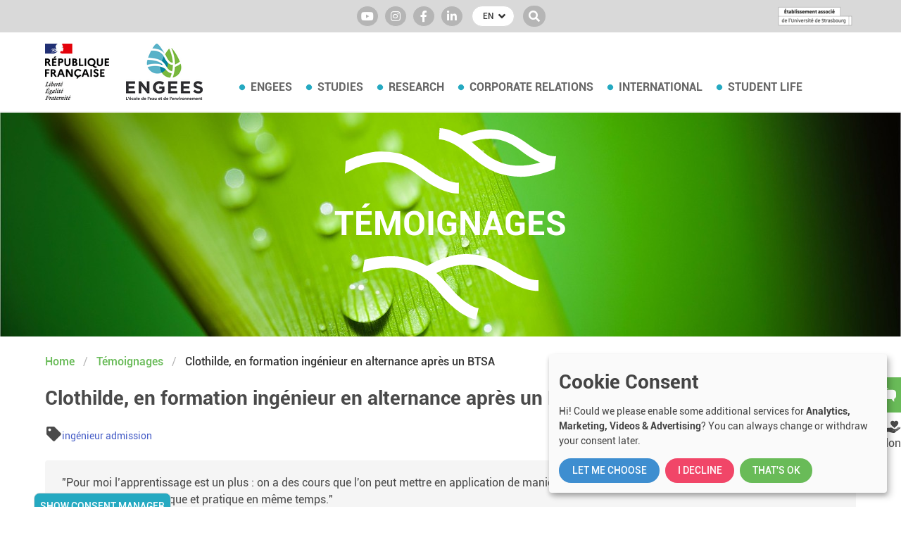

--- FILE ---
content_type: text/html; charset=utf-8
request_url: https://engees.unistra.fr/en/temoignages/clothilde-en-formation-ingenieur-en-alternance-apres-un-btsa
body_size: 20500
content:
<!DOCTYPE html>
<html lang="en-US">
<head>
    <meta charset="utf-8">

<!-- 
	This website is powered by TYPO3 - inspiring people to share!
	TYPO3 is a free open source Content Management Framework initially created by Kasper Skaarhoj and licensed under GNU/GPL.
	TYPO3 is copyright 1998-2026 of Kasper Skaarhoj. Extensions are copyright of their respective owners.
	Information and contribution at https://typo3.org/
-->


<title>Clothilde, en formation ingénieur en alternance après un BTSA - ENGEES - Strasbourg</title>
<meta http-equiv="x-ua-compatible" content="IE=edge">
<meta name="generator" content="TYPO3 CMS">
<meta name="description" content="&quot;Pour moi l’apprentissage est un plus : on a des cours que l&#039;on peut mettre en application de manière concrète, cela aide vraiment à mieux comprendre : on a une vision théorique et pratique en même temps.&quot;">
<meta name="robots" content="noindex,nofollow">
<meta name="viewport" content="width=device-width, initial-scale=1">
<meta property="og:title" content="Clothilde, en formation ingénieur en alternance après un BTSA">
<meta property="og:type" content="article">
<meta property="og:url" content="https://engees.unistra.fr/en/temoignages/clothilde-en-formation-ingenieur-en-alternance-apres-un-btsa">
<meta property="og:image" content="https://engees.unistra.fr/fileadmin/_processed_/d/3/csm_rentree-2015-ea-superieur_temoignage_clothilde_0a4c8abef4.jpg">
<meta property="og:image:width" content="176">
<meta property="og:image:height" content="265">
<meta property="og:description" content="&quot;Pour moi l’apprentissage est un plus : on a des cours que l&#039;on peut mettre en application de manière concrète, cela aide vraiment à mieux comprendre : on a une vision théorique et pratique en même temps.&quot;">
<meta name="twitter:card" content="summary">
<meta name="apple-mobile-web-app-capable" content="no">

<link rel="stylesheet" href="/typo3temp/assets/compressed/merged-7aca8e63892bd946ff4e1545e38719f9-b512258e3d94cc4de81860c64f415202.css?1765465904" media="all">
<link defer="defer" href="/_assets/e0133efb0bffba5d34ff81854ac14ee3/Css/klaro.min.css?1762943215" rel="stylesheet" >
<link defer="defer" href="/_assets/e0133efb0bffba5d34ff81854ac14ee3/Css/klaro-custom.min.css?1762943215" rel="stylesheet" >
<link rel="stylesheet" href="/typo3temp/assets/compressed/merged-d027b32ae7c832a6684e5cc1d70ec861-eae42453db1f971320627544b06d2a80.css?1765465904" media="all">



<script defer="defer" src="/_assets/e0133efb0bffba5d34ff81854ac14ee3/JavaScript/klaro-no-translations-no-css.js?1762943215"></script>
<script type="application/javascript">
    var _paq = window._paq = window._paq || [];
    _paq.push(['trackPageView']);
    _paq.push(['enableLinkTracking']);

    (function() {
    
        
        var u="https://analytics-sc.institut-agro.fr/";
        _paq.push(['setTrackerUrl', u+'matomo.php']);
        _paq.push(['setSiteId', '15']);
            
    
        var d=document, g=d.createElement('script'), s=d.getElementsByTagName('script')[0];
        g.type='text/javascript'; g.async=true; g.src=u+'matomo.js'; s.parentNode.insertBefore(g,s);
    })();
</script>
<script defer="defer">var klaroConfig={disabled:'0',poweredBy:'https://kiprotect.com/klaro',cookieExpiresAfterDays:60,htmlTexts:true,acceptAll:true,showNoticeTitle:true,autoFocus:true,showDescriptionEmptyStore:true,callback:function(consent,service){},styling:{theme:['light']},translations:{zz:{privacyPolicy:{name:'privacy policy',text:'To learn more, please read our {privacyPolicy}.'},consentModal:{title:'Services we would like to use',description:'Here you can assess and customize the services that we\'d like to use on this website. You\'re in charge! Enable or disable services as you see fit.'},consentNotice:{testing:'Testing mode!',title:'Cookie Consent',changeDescription:'There were changes since your last visit, please renew your consent.',description:'Hi! Could we please enable some additional services for {purposes}? You can always change or withdraw your consent later.',learnMore:'Let me choose'},purposeItem:{service:'service',services:'services'},ok:'That\'s ok',save:'Save',decline:'I decline',close:'Close',acceptAll:'Accept all',acceptSelected:'Accept selected',service:{disableAll:{title:'Enable or disable all services',description:'Use this switch to enable or disable all services.'},optOut:{title:'(opt-out)',description:'This services is loaded by default (but you can opt out)'},required:{title:'(always required)',description:'This services is always required'},purposes:'purposes',purpose:'purpose'},poweredBy:'<p class=\"cm-powered-by\"><a href=\"https://kiprotect.com/klaro\" rel=\"noopener\" target=\"_blank\">Realized with Klaro!</a></p>',contextualConsent:{description:'Do you want to load external content supplied by {title}?',acceptOnce:'Yes',acceptAlways:'Always',descriptionEmptyStore:'To agree to this service permanently, you must accept {title} in the {link}.',modalLinkText:'Consent Manager'},purposes:{analytics:{title:'Analytics',description:'These services gather anonymous data for statistical analysis and performance optimization. Enabling analytics services assists website owners in making informed decisions to enhance online services.'},marketing:{title:'Marketing',description:'These services process personal information to show you relevant content about products, services or topics that you might be interested in.'},videos:{title:'Videos',description:'Embedding videos from external platforms to enrich the content on this website.'},advertising:{title:'Advertising',description:'These services process personal information to show you personalized or interest-based advertisements.'}}}},services:[{translations:{zz:{title:'Google Analytics',description:'Web analytics service provided by Google, Inc. (\"Google\")<p><strong>Cookies</strong></p><p>Below you will find a list of all cookies used by Google Analytics</p><span class=\"table\"><span class=\"tr\"><span class=\"th\">Name / Pattern</span></span><span class=\"tr\"><span class=\"td\">Google analytics (ga)</span></span><span class=\"tr\"><span class=\"td\">Google analytics (gads)</span></span><span class=\"tr\"><span class=\"td\">Google analytics (gpi)</span></span></span>'}},name:'google-analytics',purposes:['analytics','marketing'],cookies:[[/^_ga(_.*)?/,,''],[/^_gads(_.*)?/,,''],[/^_gpi(_.*)?/,,'']],callback:function(consent,service){},onAccept:function(handlerOpts){},onInit:function(handlerOpts){},onDecline:function(handlerOpts){},vars:{}},{translations:{zz:{title:'Calameo',description:'These cookies allow you to view multimedia content directly on our website. However, this third party will also collect and use your browsing data for its own account. For more information, we encourage you to review its&nbsp;<a href=\'https://calameo.com/privacy\' target=\'_blank\'>privacy policy</a>.'}},name:'calameo',purposes:['marketing'],cookies:[]},{translations:{zz:{title:'YouTube',description:'The leading video-sharing platform for content creators and developers to enhance user experiences on websites.'}},name:'youtube',purposes:['videos','marketing','advertising'],cookies:[],callback:function(consent,service){},onAccept:function(handlerOpts){},onInit:function(handlerOpts){},onDecline:function(handlerOpts){},vars:{}}]};document.addEventListener("DOMContentLoaded",()=>{"use strict";const klaroShow=document.createElement("button");klaroShow.setAttribute("data-klaro-trigger", "show");klaroShow.textContent="Show Consent Manager";document.body.appendChild(klaroShow);const klaroElements=document.querySelectorAll("[data-klaro-trigger]");klaroElements.forEach(element=>{element.addEventListener("click",e=>{e.preventDefault();if(typeof klaroConfig!=="undefined"){klaro.show(klaroConfig,true);if(element.dataset.klaroTrigger==="reset")klaro.getManager(klaroConfig).resetConsents();}});});});</script>

<link rel="apple-touch-icon" sizes="57x57" href="/fileadmin/_processed_/4/0/csm_symbole_ENGEES_c6dd35b195.png"><link rel="apple-touch-icon" sizes="60x60" href="/fileadmin/_processed_/4/0/csm_symbole_ENGEES_4895a9439f.png"><link rel="apple-touch-icon" sizes="72x72" href="/fileadmin/_processed_/4/0/csm_symbole_ENGEES_61b26aa76e.png"><link rel="apple-touch-icon" sizes="76x76" href="/fileadmin/_processed_/4/0/csm_symbole_ENGEES_bc2be8574c.png"><link rel="apple-touch-icon" sizes="114x114" href="/fileadmin/_processed_/4/0/csm_symbole_ENGEES_2f27001ce6.png"><link rel="apple-touch-icon" sizes="120x120" href="/fileadmin/_processed_/4/0/csm_symbole_ENGEES_e7f4bc34b9.png"><link rel="apple-touch-icon" sizes="144x144" href="/fileadmin/_processed_/4/0/csm_symbole_ENGEES_810b36ac6b.png"><link rel="apple-touch-icon" sizes="152x152" href="/fileadmin/_processed_/4/0/csm_symbole_ENGEES_08f33abdf3.png"><link rel="apple-touch-icon" sizes="180x180" href="/fileadmin/_processed_/4/0/csm_symbole_ENGEES_d6a46bf11b.png"><link rel="icon" sizes="32x32" type="image/png" href="/fileadmin/_processed_/4/0/csm_symbole_ENGEES_561609b3d8.png"><link rel="icon" sizes="192x192" type="image/png" href="/fileadmin/_processed_/4/0/csm_symbole_ENGEES_8c67ec67d2.png"><link rel="icon" sizes="96x96" type="image/png" href="/fileadmin/_processed_/4/0/csm_symbole_ENGEES_d05fd11914.png"><link rel="icon" sizes="16x16" type="image/png" href="/fileadmin/_processed_/4/0/csm_symbole_ENGEES_4d3abc6b31.png">
</head>
<body>

<a class="is-sr-only" href="#main"><span>Skip to main content</span></a><header><div id="header-top" class="is-hidden-touch"><div class="container"><div class="level"><div class="level-left"><div class="level-item"><div class="buttons socials-links"><a href="https://www.youtube.com/channel/UCqa56QW-5hqqN_fjU1vV-Ew" target="_blank" rel="noreferrer" title="Youtube" class="button is-small"><span class="icon"><i class="fab fa-youtube"></i></span></a><a href="https://www.instagram.com/engees.ecole/" target="_blank" rel="noreferrer" title="Instagram" class="button is-small"><span class="icon"><i class="fab fa-instagram"></i></span></a><a href="https://www.facebook.com/engees.ecole/" target="_blank" rel="noreferrer" title="Facebook" class="button is-small"><span class="icon"><i class="fab fa-facebook-f"></i></span></a><a href="https://linkedin.com/school/engees" target="_blank" rel="noreferrer" title="LinkedIn" class="button is-small"><span class="icon"><i class="fab fa-linkedin-in"></i></span></a></div></div><div class="level-item lang-dropdown"><div class="dropdown is-hoverable"><div class="dropdown-trigger"><button class="button is-small is-rounded" aria-haspopup="true" aria-controls="dropdown-lang"><span>EN</span><span class="icon is-small"><i class="fas fa-angle-down" aria-hidden="true"></i></span></button></div><div class="dropdown-menu" id="dropdown-lang" role="menu"><div class="dropdown-content"><a href="/temoignages/clothilde-en-formation-ingenieur-en-alternance-apres-un-btsa" class="dropdown-item
            
        ">FR</a><a class="dropdown-item is-disable">EN</a><a class="dropdown-item is-disable">DE</a></div></div></div></div><div class="level-item"><form method="post" class="header-search"
          action="/en/search-results?tx_indexedsearch_pi2%5Baction%5D=search&amp;tx_indexedsearch_pi2%5Bcontroller%5D=Search&amp;cHash=405a669e214e5196ea384c4c5ad2a02b"><div class="tx-indexedsearch-hidden-fields"><input type="hidden" name="tx_indexedsearch_pi2[search][_sections]" value="0"/><input type="hidden" name="tx_indexedsearch_pi2[search][_freeIndexUid]" value="_"/><input type="hidden" name="tx_indexedsearch_pi2[search][pointer]" value="0"/><input type="hidden" name="tx_indexedsearch_pi2[search][searchType]"
                   value="1"/><input type="hidden" name="tx_indexedsearch_pi2[search][defaultOperand]"
                   value="0"/><input type="hidden" name="tx_indexedsearch_pi2[search][group]" value=""/><input type="hidden" name="tx_indexedsearch_pi2[search][mediaType]"
                   value="-1"/><input type="hidden" name="tx_indexedsearch_pi2[search][sortOrder]"
                   value="rank_flag"/><input type="hidden" name="tx_indexedsearch_pi2[search][languageUid]"
                   value=""/><input type="hidden" name="tx_indexedsearch_pi2[search][numberOfResults]" value="10"/></div><div class="field"><div class="control input-animated"><input type="text" placeholder="Search"
                       name="tx_indexedsearch_pi2[search][sword]" value=""
                       class="input is-rounded is-small"/></div><div class="control"><button class="button is-dark is-small is-rounded"><span class="icon is-small is-right"><i class="fas fa-search"></i></span></button></div></div></form></div></div><div class="level-right"><a href="https://www.unistra.fr/"><img src="/fileadmin/_processed_/2/d/csm_Unistra_etabl_associe_web_minimal_dde34bf14a.png" width="116" height="35" alt="" /></a></div></div></div></div><nav class="navbar" role="navigation" aria-label="main navigation"><div class="container"><div class="navbar-brand"><picture class="navbar-item is-align-self-flex-end m-0"><img src="/fileadmin/_processed_/2/d/csm_etat_png_8490b63cf9.png" width="91" height="80" alt="" /></picture><a class="navbar-item is-hidden-touch" href="/en/"><img class="image" src="/fileadmin/_processed_/2/f/csm_Engees_logo_CMJN_CS4_c1f6189b0a.png" width="109" height="80" alt="" /></a><a class="navbar-item is-hidden-desktop" href="/en/"><img class="image" src="/fileadmin/_processed_/c/a/csm_logo-mobile_8b09801533.png" width="93" height="60" alt="" /></a><div class="navbar-item is-hidden-desktop ml-auto"><form method="post" class="header-search"
          action="/en/search-results?tx_indexedsearch_pi2%5Baction%5D=search&amp;tx_indexedsearch_pi2%5Bcontroller%5D=Search&amp;cHash=405a669e214e5196ea384c4c5ad2a02b"><div class="tx-indexedsearch-hidden-fields"><input type="hidden" name="tx_indexedsearch_pi2[search][_sections]" value="0"/><input type="hidden" name="tx_indexedsearch_pi2[search][_freeIndexUid]" value="_"/><input type="hidden" name="tx_indexedsearch_pi2[search][pointer]" value="0"/><input type="hidden" name="tx_indexedsearch_pi2[search][searchType]"
                   value="1"/><input type="hidden" name="tx_indexedsearch_pi2[search][defaultOperand]"
                   value="0"/><input type="hidden" name="tx_indexedsearch_pi2[search][group]" value=""/><input type="hidden" name="tx_indexedsearch_pi2[search][mediaType]"
                   value="-1"/><input type="hidden" name="tx_indexedsearch_pi2[search][sortOrder]"
                   value="rank_flag"/><input type="hidden" name="tx_indexedsearch_pi2[search][languageUid]"
                   value=""/><input type="hidden" name="tx_indexedsearch_pi2[search][numberOfResults]" value="10"/></div><div class="field"><div class="control input-animated"><input type="text" placeholder="Search"
                       name="tx_indexedsearch_pi2[search][sword]" value=""
                       class="input is-rounded is-small"/></div><div class="control"><button class="button is-dark is-small is-rounded"><span class="icon is-small is-right"><i class="fas fa-search"></i></span></button></div></div></form></div><a role="button" class="navbar-burger burger" aria-label="menu" aria-expanded="false" data-target="navbarMainMenu"><span aria-hidden="true"></span><span aria-hidden="true"></span><span aria-hidden="true"></span></a></div><div id="navbarMainMenu" class="navbar-menu"><div class="navbar-start is-hidden-touch"><div class="navbar-item has-dropdown is-hoverable is-mega"><a href="/en/engees" class="navbar-link
        
    " 
        
    >Engees</a><div class="navbar-dropdown"><div class="container"><div class="columns is-multiline"><div class="column is-4-desktop is-12"><a href="/en/engees" class="navbar-item
        
    " 
        
    >Presentation</a><ul><li><a href="/en/engees/presentation/history" class="navbar-item
        
    " 
        
    >History</a></li></ul></div><div class="column is-4-desktop is-12"><a href="/en/dveloppementdurableetrespons" class="navbar-item
        
    " 
        
    >Sustainable Development and Social Responsibility</a></div><div class="column is-4-desktop is-12"><a href="/en/engees/partenaires" class="navbar-item
        
    " 
        
    >Partners and networks</a></div></div></div></div></div><div class="navbar-item has-dropdown is-hoverable is-mega"><a href="/en/studies/presentation" class="navbar-link
        
    " 
        
    >Studies</a><div class="navbar-dropdown"><div class="container"><div class="columns is-multiline"><div class="column is-4-desktop is-12"><a href="/en/studies/presentation" class="navbar-item
        
    " 
        
    >Presentation</a></div><div class="column is-4-desktop is-12"><a href="/en/studies/engineers-master-in-engineering" class="navbar-item
        
    " 
        
    >Engineers (Master in Engineering)</a><ul><li><a href="/en/studies/engineers-master-in-engineering" class="navbar-item
        
    " 
        
    >Engineers (Master in Engineering)</a></li><li><a href="/en/studies/engineers-master-in-engineering/apprentice-status" class="navbar-item
        
    " 
        
    >Apprentice status</a></li><li><a href="/en/studies/engineers-master-in-engineering/student-civil-servant-or-apprentice" class="navbar-item
        
    " 
        
    >Student, civil servant or apprentice</a></li><li><a href="/en/programmedesenseignements" class="navbar-item
        
    " 
        
    >Course programme</a></li><li><a href="/en/studies/engineers-master-in-engineering/admission" class="navbar-item
        
    " 
        
    >Admission</a></li><li><a href="/en/studies/engineers-master-in-engineering/job-opportunities-for-engineering-students" class="navbar-item
        
    " 
        
    >Job opportunities for engineering students</a></li></ul></div><div class="column is-4-desktop is-12"><a href="/en/studies/licence-professionnelle/protection-de-lenvironnement" class="navbar-item
        
    " 
        
    >Professional degree</a><ul><li><a href="/en/studies/licence-professionnelle/protection-de-lenvironnement" class="navbar-item
        
    " 
        
    >The “Protection of the Environment” professional degree with a specialisation in “Management of Urban and Rural Water”</a></li></ul></div><div class="column is-4-desktop is-12"><a href="/en/studies/masters" class="navbar-item
        
    " 
        
    >Masters</a></div><div class="column is-4-desktop is-12"><a href="/en/studies/masteres-specialises" class="navbar-item
        
    " 
        
    >Specialised Masters</a><ul><li><a href="/en/studies/masteres-specialises/drinking-water-and-sanitation" class="navbar-item
        
    " 
        
    >Drinking water and sanitation</a></li><li><a href="/en/studies/masteres-specialises/waste-management-treatment-and-reuse" class="navbar-item
        
    " 
        
    >Waste management, treatment and reuse</a></li><li><a href="/en/studies/masteres-specialises/wastewater-and-storm-water-management" class="navbar-item
        
    " 
        
    >Wastewater and storm water management</a></li></ul></div><div class="column is-4-desktop is-12"><a href="/en/studies/engees-specific-degrees/geomatics-and-water-professions" class="navbar-item
        
    " 
        
    >ENGEES-specific degrees</a><ul><li><a href="/en/studies/engees-specific-degrees/geomatics-and-water-professions" class="navbar-item
        
    " 
        
    >Geomatics and water professions</a></li></ul></div><div class="column is-4-desktop is-12"><a href="/en/studies/continuing-vocational-education" class="navbar-item
        
    " 
        
    >Continuing vocational education</a></div></div></div></div></div><div class="navbar-item has-dropdown is-hoverable is-mega"><a href="/en/notrepolitique" class="navbar-link
        
    " 
        
    >Research</a><div class="navbar-dropdown"><div class="container"><div class="columns is-multiline"><div class="column is-4-desktop is-12"><a href="/en/notrepolitique" class="navbar-item
        
    " 
        
    >Our policy</a></div><div class="column is-4-desktop is-12"><a href="/en/research/unites-de-recherche" class="navbar-item
        
    " 
        
    >Research units</a></div><div class="column is-4-desktop is-12"><a href="/en/research/laboratoire-detudes-des-eaux" class="navbar-item
        
    " 
        
    >Water Analysis Laboratory</a></div><div class="column is-4-desktop is-12"><a href="/en/research/formations-doctorales" class="navbar-item
        
    " 
        
    >PhD programmes</a></div></div></div></div></div><div class="navbar-item has-dropdown is-hoverable is-mega"><a href="/en/corporate-relations/recruiting-a-trainee" class="navbar-link
        
    " 
        
    >Corporate relations</a><div class="navbar-dropdown"><div class="container"><div class="columns is-multiline"><div class="column is-4-desktop is-12"><a href="/en/corporate-relations/recruiting-a-trainee" class="navbar-item
        
    " 
        
    >Recruiting our students</a><ul><li><a href="/en/corporate-relations/recruiting-a-trainee/recruiting-a-trainee" class="navbar-item
        
    " 
        
    >Recruiting a trainee</a></li><li><a href="/en/corporate-relations/recruiting-a-trainee/recruit-an-apprentice" class="navbar-item
        
    " 
        
    >Recruit an apprentice</a></li><li><a href="/en/entreprises/recruter-un-collaborateur/recruter-une-alternante-en-contrat-de-professionnalisation" class="navbar-item
        
    " 
        
    >Recruter un(e) alternant(e) ingénieur(e) en contrat de professionnalisation</a></li><li><a href="/en/entreprises/recruter-un-collaborateur/recruter-un-apprentie-licence-professionnelle-1" class="navbar-item
        
    " 
        
    >Recruter un(e) apprenti(e) Licence Professionnelle</a></li><li><a href="/en/corporate-relations/recruiting-a-trainee/recruit-a-graduate" class="navbar-item
        
    " 
        
    >Recruit a graduate</a></li></ul></div><div class="column is-4-desktop is-12"><a href="/en/corporate-relations/partnerships" class="navbar-item
        
    " 
        
    >Partnerships</a></div></div></div></div></div><div class="navbar-item has-dropdown is-hoverable is-mega"><a href="/en/international" class="navbar-link
        
    " 
        
    >International</a><div class="navbar-dropdown"><div class="container"><div class="columns is-multiline"><div class="column is-4-desktop is-12"><a href="/en/international" class="navbar-item
        
    " 
        
    >The international strategy of ENGEES</a></div><div class="column is-4-desktop is-12"><a href="/en/partenariats" class="navbar-item
        
    " 
        
    >Academic partnerships</a></div><div class="column is-4-desktop is-12"><a href="/en/international/international-exposure-of-engees-students" class="navbar-item
        
    " 
        
    >The international dimension in engineering education</a></div><div class="column is-4-desktop is-12"><a href="/en/international/studying-at-the-engees" class="navbar-item
        
    " 
        
    >Studying at the ENGEES</a><ul><li><a href="/en/international/studying-at-the-engees/come-for-an-exchange-semester" class="navbar-item
        
    " 
        
    >Come for an exchange semester</a></li><li><a href="/en/international/studying-at-the-engees/double-degree-courses" class="navbar-item
        
    " 
        
    >Double degree courses</a></li><li><a href="/en/international/studying-at-the-engees/enter-one-of-engees-programs" class="navbar-item
        
    " 
        
    >Enter one of ENGEES’ programs</a></li></ul></div><div class="column is-4-desktop is-12"><a href="/en/international/cooperation-internationale" class="navbar-item
        
    " 
        
    >International cooperation actions</a></div></div></div></div></div><div class="navbar-item has-dropdown is-hoverable is-mega"><a href="/en/student-life" class="navbar-link
        
    " 
        
    >Student life</a><div class="navbar-dropdown"><div class="container"><div class="columns is-multiline"><div class="column is-4-desktop is-12"><a href="/en/student-life/associations-deleves" class="navbar-item
        
    " 
        
    >Student associations</a></div><div class="column is-4-desktop is-12"><a href="/en/student-life/housing-transport-and-catering" class="navbar-item
        
    " 
        
    >Housing, transport, catering and health</a></div><div class="column is-4-desktop is-12"><a href="/en/student-life/culture" class="navbar-item
        
    " 
        
    >Culture and sports</a></div></div></div></div></div></div><div class="navbar-start is-hidden-desktop"><div class="navbar-item has-dropdown is-mega dropdown"><a class="dropdown-trigger navbar-link
        
    " 
        
    >Engees</a><div class="navbar-dropdown"><div class="container"><div class="columns is-multiline"><div class="column is-4-desktop is-12"><a href="/en/engees" class="navbar-item
        
    " 
        
    >Presentation</a><ul><li><a href="/en/engees/presentation/history" class="navbar-item
        
    " 
        
    >History</a></li></ul></div><div class="column is-4-desktop is-12"><a href="/en/dveloppementdurableetrespons" class="navbar-item
        
    " 
        
    >Sustainable Development and Social Responsibility</a></div><div class="column is-4-desktop is-12"><a href="/en/engees/partenaires" class="navbar-item
        
    " 
        
    >Partners and networks</a></div></div></div></div></div><div class="navbar-item has-dropdown is-mega dropdown"><a class="dropdown-trigger navbar-link
        
    " 
        
    >Studies</a><div class="navbar-dropdown"><div class="container"><div class="columns is-multiline"><div class="column is-4-desktop is-12"><a href="/en/studies/presentation" class="navbar-item
        
    " 
        
    >Presentation</a></div><div class="column is-4-desktop is-12"><a href="/en/studies/engineers-master-in-engineering" class="navbar-item
        
    " 
        
    >Engineers (Master in Engineering)</a><ul><li><a href="/en/studies/engineers-master-in-engineering" class="navbar-item
        
    " 
        
    >Engineers (Master in Engineering)</a></li><li><a href="/en/studies/engineers-master-in-engineering/apprentice-status" class="navbar-item
        
    " 
        
    >Apprentice status</a></li><li><a href="/en/studies/engineers-master-in-engineering/student-civil-servant-or-apprentice" class="navbar-item
        
    " 
        
    >Student, civil servant or apprentice</a></li><li><a href="/en/programmedesenseignements" class="navbar-item
        
    " 
        
    >Course programme</a></li><li><a href="/en/studies/engineers-master-in-engineering/admission" class="navbar-item
        
    " 
        
    >Admission</a></li><li><a href="/en/studies/engineers-master-in-engineering/job-opportunities-for-engineering-students" class="navbar-item
        
    " 
        
    >Job opportunities for engineering students</a></li></ul></div><div class="column is-4-desktop is-12"><a href="/en/studies/licence-professionnelle/protection-de-lenvironnement" class="navbar-item
        
    " 
        
    >Professional degree</a><ul><li><a href="/en/studies/licence-professionnelle/protection-de-lenvironnement" class="navbar-item
        
    " 
        
    >The “Protection of the Environment” professional degree with a specialisation in “Management of Urban and Rural Water”</a></li></ul></div><div class="column is-4-desktop is-12"><a href="/en/studies/masters" class="navbar-item
        
    " 
        
    >Masters</a></div><div class="column is-4-desktop is-12"><a href="/en/studies/masteres-specialises" class="navbar-item
        
    " 
        
    >Specialised Masters</a><ul><li><a href="/en/studies/masteres-specialises/drinking-water-and-sanitation" class="navbar-item
        
    " 
        
    >Drinking water and sanitation</a></li><li><a href="/en/studies/masteres-specialises/waste-management-treatment-and-reuse" class="navbar-item
        
    " 
        
    >Waste management, treatment and reuse</a></li><li><a href="/en/studies/masteres-specialises/wastewater-and-storm-water-management" class="navbar-item
        
    " 
        
    >Wastewater and storm water management</a></li></ul></div><div class="column is-4-desktop is-12"><a href="/en/studies/engees-specific-degrees/geomatics-and-water-professions" class="navbar-item
        
    " 
        
    >ENGEES-specific degrees</a><ul><li><a href="/en/studies/engees-specific-degrees/geomatics-and-water-professions" class="navbar-item
        
    " 
        
    >Geomatics and water professions</a></li></ul></div><div class="column is-4-desktop is-12"><a href="/en/studies/continuing-vocational-education" class="navbar-item
        
    " 
        
    >Continuing vocational education</a></div></div></div></div></div><div class="navbar-item has-dropdown is-mega dropdown"><a class="dropdown-trigger navbar-link
        
    " 
        
    >Research</a><div class="navbar-dropdown"><div class="container"><div class="columns is-multiline"><div class="column is-4-desktop is-12"><a href="/en/notrepolitique" class="navbar-item
        
    " 
        
    >Our policy</a></div><div class="column is-4-desktop is-12"><a href="/en/research/unites-de-recherche" class="navbar-item
        
    " 
        
    >Research units</a></div><div class="column is-4-desktop is-12"><a href="/en/research/laboratoire-detudes-des-eaux" class="navbar-item
        
    " 
        
    >Water Analysis Laboratory</a></div><div class="column is-4-desktop is-12"><a href="/en/research/formations-doctorales" class="navbar-item
        
    " 
        
    >PhD programmes</a></div></div></div></div></div><div class="navbar-item has-dropdown is-mega dropdown"><a class="dropdown-trigger navbar-link
        
    " 
        
    >Corporate relations</a><div class="navbar-dropdown"><div class="container"><div class="columns is-multiline"><div class="column is-4-desktop is-12"><a href="/en/corporate-relations/recruiting-a-trainee" class="navbar-item
        
    " 
        
    >Recruiting our students</a><ul><li><a href="/en/corporate-relations/recruiting-a-trainee/recruiting-a-trainee" class="navbar-item
        
    " 
        
    >Recruiting a trainee</a></li><li><a href="/en/corporate-relations/recruiting-a-trainee/recruit-an-apprentice" class="navbar-item
        
    " 
        
    >Recruit an apprentice</a></li><li><a href="/en/entreprises/recruter-un-collaborateur/recruter-une-alternante-en-contrat-de-professionnalisation" class="navbar-item
        
    " 
        
    >Recruter un(e) alternant(e) ingénieur(e) en contrat de professionnalisation</a></li><li><a href="/en/entreprises/recruter-un-collaborateur/recruter-un-apprentie-licence-professionnelle-1" class="navbar-item
        
    " 
        
    >Recruter un(e) apprenti(e) Licence Professionnelle</a></li><li><a href="/en/corporate-relations/recruiting-a-trainee/recruit-a-graduate" class="navbar-item
        
    " 
        
    >Recruit a graduate</a></li></ul></div><div class="column is-4-desktop is-12"><a href="/en/corporate-relations/partnerships" class="navbar-item
        
    " 
        
    >Partnerships</a></div></div></div></div></div><div class="navbar-item has-dropdown is-mega dropdown"><a class="dropdown-trigger navbar-link
        
    " 
        
    >International</a><div class="navbar-dropdown"><div class="container"><div class="columns is-multiline"><div class="column is-4-desktop is-12"><a href="/en/international" class="navbar-item
        
    " 
        
    >The international strategy of ENGEES</a></div><div class="column is-4-desktop is-12"><a href="/en/partenariats" class="navbar-item
        
    " 
        
    >Academic partnerships</a></div><div class="column is-4-desktop is-12"><a href="/en/international/international-exposure-of-engees-students" class="navbar-item
        
    " 
        
    >The international dimension in engineering education</a></div><div class="column is-4-desktop is-12"><a href="/en/international/studying-at-the-engees" class="navbar-item
        
    " 
        
    >Studying at the ENGEES</a><ul><li><a href="/en/international/studying-at-the-engees/come-for-an-exchange-semester" class="navbar-item
        
    " 
        
    >Come for an exchange semester</a></li><li><a href="/en/international/studying-at-the-engees/double-degree-courses" class="navbar-item
        
    " 
        
    >Double degree courses</a></li><li><a href="/en/international/studying-at-the-engees/enter-one-of-engees-programs" class="navbar-item
        
    " 
        
    >Enter one of ENGEES’ programs</a></li></ul></div><div class="column is-4-desktop is-12"><a href="/en/international/cooperation-internationale" class="navbar-item
        
    " 
        
    >International cooperation actions</a></div></div></div></div></div><div class="navbar-item has-dropdown is-mega dropdown"><a class="dropdown-trigger navbar-link
        
    " 
        
    >Student life</a><div class="navbar-dropdown"><div class="container"><div class="columns is-multiline"><div class="column is-4-desktop is-12"><a href="/en/student-life/associations-deleves" class="navbar-item
        
    " 
        
    >Student associations</a></div><div class="column is-4-desktop is-12"><a href="/en/student-life/housing-transport-and-catering" class="navbar-item
        
    " 
        
    >Housing, transport, catering and health</a></div><div class="column is-4-desktop is-12"><a href="/en/student-life/culture" class="navbar-item
        
    " 
        
    >Culture and sports</a></div></div></div></div></div></div><div class="navbar-item is-hidden-desktop"><div class="dropdown is-hoverable"><div class="dropdown-trigger"><button class="button is-small is-rounded" aria-haspopup="true" aria-controls="dropdown-lang"><span>EN</span><span class="icon is-small"><i class="fas fa-angle-down" aria-hidden="true"></i></span></button></div><div class="dropdown-menu" id="dropdown-lang" role="menu"><div class="dropdown-content"><a href="/temoignages/clothilde-en-formation-ingenieur-en-alternance-apres-un-btsa" class="dropdown-item
            
        ">FR</a><a class="dropdown-item is-disable">EN</a><a class="dropdown-item is-disable">DE</a></div></div></div></div><div class="navbar-item is-hidden-desktop"><div class="buttons socials-links"><a href="https://www.youtube.com/channel/UCqa56QW-5hqqN_fjU1vV-Ew" target="_blank" rel="noreferrer" title="Youtube" class="button is-small"><span class="icon"><i class="fab fa-youtube"></i></span></a><a href="https://www.instagram.com/engees.ecole/" target="_blank" rel="noreferrer" title="Instagram" class="button is-small"><span class="icon"><i class="fab fa-instagram"></i></span></a><a href="https://www.facebook.com/engees.ecole/" target="_blank" rel="noreferrer" title="Facebook" class="button is-small"><span class="icon"><i class="fab fa-facebook-f"></i></span></a><a href="https://linkedin.com/school/engees" target="_blank" rel="noreferrer" title="LinkedIn" class="button is-small"><span class="icon"><i class="fab fa-linkedin-in"></i></span></a></div></div></div></div></nav></header><div id="banner" class="image is-4by1 has-background-primary"><img src="/fileadmin/user_upload/engees/diaporama/general/droplets-195838_1280.jpg" width="1280" height="851" alt="" /><div id="page-title"><h1 class="title is-1">Témoignages</h1></div></div><!--TYPO3SEARCH_begin--><div class="container"><nav class="breadcrumb" aria-label="breadcrumbs"><ul><li><a href="/en/" title="Home"><span>Home</span></a></li><li><a href="/en/temoignages" title="Témoignages"><span>Témoignages</span></a></li><li class="is-active"><a href="#" aria-current="page"><span>Clothilde, en formation ingénieur en alternance après un BTSA</span></a></li></ul></nav></div><main id="main"><div id="c6955" class="frame frame-default frame-type-news_pi1 frame-layout-0     "><div class="container "><div class="frame-inner "><div class="news news-single"><div class="article" itemscope="itemscope" itemtype="http://schema.org/Article"><header class="content"><h2><span itemprop="headline">Clothilde, en formation ingénieur en alternance après un BTSA</span></h2></header><div class="content"><div class="news-additional-informations"><div><span class="icon"><i class="fas fa-tag"></i></span><span class="news-list-category"><a title="ingénieur admission" href="/en/temoignages/page?tx_news_pi1%5BoverwriteDemand%5D%5Bcategories%5D=19&amp;cHash=0c9f375f24492f5dec9d7f4a9958ca1f">ingénieur admission</a></span></div></div></div><!-- teaser --><div class="teaser-text content" itemprop="description"><p>"Pour moi l’apprentissage est un plus : on a des cours que l'on peut mettre en application de manière concrète, cela aide vraiment à mieux comprendre : on a une vision théorique et pratique en même temps."</p></div><!-- main text --><div class="textmedia textmedia-in-text-right is-clearfix" itemprop="articleBody"><div class="news-gallery textmedia-item textmedia-gallery is-pulled-right textmedia-gallery-80"><div class="columns is-mobile is-multiline "><div class="column is-12 has-text-centered"><figure class="has-text-centered"><a class="lightbox" rel="lightbox-group-" href="/fileadmin/_processed_/d/3/csm_rentree-2015-ea-superieur_temoignage_clothilde_a0c0a06c0a.jpg" data-lightbox-width="176" data-lightbox-height="265" data-lightbox-caption=""><picture class=""><source data-variant="default" data-maxwidth="1920" media="(min-width: 1408px)" srcset="/fileadmin/_processed_/d/3/csm_rentree-2015-ea-superieur_temoignage_clothilde_af550deb04.jpg 1x"><source data-variant="widescreen" data-maxwidth="1407" media="(min-width: 1216px)" srcset="/fileadmin/_processed_/d/3/csm_rentree-2015-ea-superieur_temoignage_clothilde_06e36e914a.jpg 1x"><source data-variant="desktop" data-maxwidth="1215" media="(min-width: 1024px)" srcset="/fileadmin/_processed_/d/3/csm_rentree-2015-ea-superieur_temoignage_clothilde_eedb14af3b.jpg 1x"><source data-variant="tablet" data-maxwidth="1023" media="(min-width: 769px)" srcset="/fileadmin/_processed_/d/3/csm_rentree-2015-ea-superieur_temoignage_clothilde_e272e668bc.jpg 1x"><source data-variant="mobile" data-maxwidth="768" media="(min-width: 577px)" srcset="/fileadmin/_processed_/d/3/csm_rentree-2015-ea-superieur_temoignage_clothilde_22ce7be59c.jpg 1x"><source data-variant="mobile-small" data-maxwidth="576"  srcset="/fileadmin/_processed_/d/3/csm_rentree-2015-ea-superieur_temoignage_clothilde_7bca82b82c.jpg 1x"><img class="" src="/fileadmin/_processed_/d/3/csm_rentree-2015-ea-superieur_temoignage_clothilde_af550deb04.jpg" title="" alt=""></picture></a></figure></div></div></div><div class="content textmedia-item"><p>Après une première année de licence en économie et gestion, Clothilde s’est réorientée en BTSA gestion et maîtrise de l’eau. « Travailler sur l’environnement avec une approche très technique c’est cela qui me plaît! ». Son BTSA en poche, elle entre par concours sur titre en formation d'ingénieur par apprentissage à l’ENGEES. Trouver des solutions, limiter l’impact humain sur l’environnement : c’est son quotidien depuis trois ans qu'elle est apprentie. « Pour moi l’apprentissage est un plus : on a des cours que l'on peut mettre en application de manière concrète, cela aide vraiment à mieux comprendre : on a une vision théorique et pratique en même temps. » Pendant son BTSA, elle est partie trois semaines en voyage d’études au Sénégal : « on a travaillé sur la potabilisation de l'eau dans un village : analyses d'eau de puits, cartographie, prévention auprès d'enfants en école primaire, c'était très enrichissant! Cela m’a donné envie de repartir pour apporter ce que j’ai appris mais aussi pour apprendre des autres.» Clothilde vient d’avoir un entretien pour un poste de chargée de projets en Nouvelle Calédonie.</p><p>Témoignage récolté par le <a href="http://agriculture.gouv.fr/enseignement-superieur-apres-le-bac/enseignement-superieur-apres-le-bac" target="_blank" title="Opens external link in new window" rel="noreferrer">ministère de l'Agriculture&nbsp;</a></p></div></div><!-- related things --><div class="content news-related-wrap"></div></div></div></div></div></div></main><!--TYPO3SEARCH_end--><section id="floating-icons"><div class="buttons"><a href="/en/contacts" title="Contactez-nous" class="button"><span class="icon"><svg xmlns:inkscape="http://www.inkscape.org/namespaces/inkscape" xmlns:rdf="http://www.w3.org/1999/02/22-rdf-syntax-ns#" xmlns="http://www.w3.org/2000/svg" xmlns:dc="http://purl.org/dc/elements/1.1/" xmlns:ns1="http://sozi.baierouge.fr" xmlns:cc="http://web.resource.org/cc/" xmlns:xlink="http://www.w3.org/1999/xlink" xmlns:sodipodi="http://sodipodi.sourceforge.net/DTD/sodipodi-0.dtd" id="Layer_1" xml:space="preserve" viewBox="0 0 38 31" version="1.1"><path clip-rule="evenodd" d="m34.098 24.095l-0.016 6.905-5.635-6.376h-11.928c-3.548 0-6.425-2.877-6.425-6.426v-7.476c0-3.548 2.876-6.425 6.425-6.425h15.035c3.548 0 6.425 2.877 6.425 6.425v7.476c0 2.645-1.6 4.911-3.881 5.897zm-26.075-13.392v5.354l-4.794 5.357-0.009-5.805c-1.893-0.825-3.22-2.709-3.22-4.906v-5.349c0-2.958 2.396-5.354 5.355-5.354h12.719c1.743 0 3.277 0.846 4.254 2.135h-5.738c-4.732 0-8.567 3.835-8.567 8.568z" fill-rule="evenodd"/><metadata/></svg></span><span>Contactez-nous</span></a><span class="icon"><svg xmlns="http://www.w3.org/2000/svg" xmlns:xlink="http://www.w3.org/1999/xlink" version="1.1" id="Calque_1" x="0px" y="0px" width="450.006px" height="437px" viewBox="0 0 450.006 437" xml:space="preserve"><g><defs><rect id="SVGID_1_" x="-162.5" y="-139.5" width="800" height="800"/></defs><clipPath id="SVGID_2_"><use xlink:href="#SVGID_1_" overflow="visible"/></clipPath><g display="none" clip-path="url(#SVGID_2_)"><defs><rect id="SVGID_3_" x="-162.5" y="-139.5" width="800" height="800"/></defs><clipPath id="SVGID_4_" display="inline"><use xlink:href="#SVGID_3_" overflow="visible"/></clipPath><g display="inline" opacity="0.7" clip-path="url(#SVGID_4_)"><g><defs><rect id="SVGID_5_" x="-162.5" y="-139.5" width="800" height="800"/></defs><clipPath id="SVGID_6_"><use xlink:href="#SVGID_5_" overflow="visible"/></clipPath><g opacity="0.7" clip-path="url(#SVGID_6_)"><g><defs><rect id="SVGID_7_" x="-162.5" y="-139.5" width="800" height="800"/></defs><clipPath id="SVGID_8_"><use xlink:href="#SVGID_7_" overflow="visible"/></clipPath><g clip-path="url(#SVGID_8_)"><defs><rect id="SVGID_9_" x="-162.5" y="-139.5" width="800" height="800"/></defs><clipPath id="SVGID_10_"><use xlink:href="#SVGID_9_" overflow="visible"/></clipPath><radialGradient id="SVGID_11_" cx="-181.3486" cy="743.4551" r="1" gradientTransform="matrix(-75.6329 -527.7012 -525.0596 75.2543 376863.6563 -151382.6563)" gradientUnits="userSpaceOnUse"><stop offset="0" style="stop-color:#FFFFFF"/><stop offset="0.1393" style="stop-color:#FFFFFF"/><stop offset="0.3637" style="stop-color:#F8F8F8"/><stop offset="0.397" style="stop-color:#F6F6F6"/><stop offset="0.591" style="stop-color:#F1F2F2"/><stop offset="0.6698" style="stop-color:#E0E0E0"/><stop offset="0.7473" style="stop-color:#D3D2D2"/><stop offset="1" style="stop-color:#9E9E9E"/></radialGradient><polygon clip-path="url(#SVGID_10_)" fill="url(#SVGID_11_)" points="-146.397,772.853 -274.853,-123.397 621.397,-251.852          749.853,644.397        "/></g></g></g></g></g><path display="inline" clip-path="url(#SVGID_4_)" fill="#4D4D4D" d="M229.934,619.81h0.684v-0.865    c0-0.898,0.113-1.614,0.342-2.145c0.225-0.529,0.615-0.914,1.158-1.158c0.543-0.238,1.289-0.359,2.233-0.359    c1.683,0,2.515,0.405,2.515,1.235c0,0.262-0.089,0.494-0.267,0.679c-0.17,0.19-0.379,0.284-0.617,0.284    c-0.112,0-0.307-0.018-0.584-0.063c-0.262-0.041-0.502-0.066-0.69-0.066c-0.517,0-0.847,0.155-1.002,0.465    c-0.14,0.299-0.215,0.736-0.215,1.309v0.686h0.7c1.097,0,1.64,0.324,1.64,0.989c0,0.465-0.14,0.763-0.433,0.893    c-0.291,0.125-0.692,0.188-1.207,0.188h-0.7v7.607c0,0.565-0.133,0.996-0.41,1.29c-0.266,0.304-0.611,0.453-1.041,0.453    c-0.408,0-0.742-0.149-1.018-0.453c-0.268-0.294-0.404-0.725-0.404-1.29v-7.607h-0.789c-0.431,0-0.756-0.093-0.99-0.287    c-0.231-0.189-0.348-0.442-0.348-0.755C228.49,620.149,228.972,619.81,229.934,619.81"/><path display="inline" clip-path="url(#SVGID_4_)" fill="#4D4D4D" d="M239.333,627.087v2.399c0,0.579-0.148,1.015-0.416,1.306    c-0.273,0.294-0.617,0.438-1.037,0.438c-0.422,0-0.76-0.144-1.024-0.446c-0.263-0.292-0.397-0.723-0.397-1.297v-7.995    c0-1.292,0.465-1.939,1.394-1.939c0.481,0,0.821,0.151,1.034,0.451c0.209,0.306,0.324,0.75,0.35,1.34    c0.342-0.59,0.691-1.034,1.053-1.34c0.365-0.3,0.844-0.451,1.447-0.451c0.607,0,1.188,0.151,1.756,0.451    c0.569,0.306,0.854,0.709,0.854,1.201c0,0.353-0.123,0.643-0.359,0.868c-0.246,0.229-0.507,0.344-0.783,0.344    c-0.111,0-0.365-0.066-0.768-0.198c-0.404-0.125-0.76-0.189-1.066-0.189c-0.42,0-0.767,0.109-1.027,0.328    c-0.27,0.224-0.479,0.55-0.627,0.984c-0.143,0.436-0.242,0.953-0.301,1.55C239.356,625.495,239.333,626.224,239.333,627.087"/><path display="inline" clip-path="url(#SVGID_4_)" fill="#4D4D4D" d="M252.53,626.096h-5.617c0.01,0.654,0.137,1.233,0.393,1.728    c0.258,0.494,0.6,0.87,1.023,1.126c0.426,0.253,0.891,0.378,1.402,0.378c0.346,0,0.658-0.041,0.943-0.125    c0.281-0.075,0.559-0.205,0.824-0.378c0.268-0.173,0.51-0.352,0.734-0.553c0.225-0.195,0.518-0.462,0.873-0.799    c0.152-0.125,0.361-0.189,0.63-0.189c0.297,0,0.533,0.08,0.719,0.245c0.184,0.161,0.272,0.386,0.272,0.685    c0,0.26-0.101,0.561-0.298,0.909c-0.209,0.352-0.514,0.677-0.925,0.998c-0.414,0.316-0.93,0.588-1.547,0.796    c-0.621,0.209-1.336,0.313-2.141,0.313c-1.85,0-3.281-0.521-4.303-1.576c-1.021-1.056-1.537-2.479-1.537-4.279    c0-0.848,0.127-1.639,0.383-2.367c0.248-0.73,0.619-1.345,1.105-1.869c0.48-0.515,1.074-0.913,1.785-1.189    c0.707-0.275,1.492-0.414,2.355-0.414c1.121,0,2.082,0.234,2.887,0.711c0.799,0.474,1.407,1.084,1.802,1.833    c0.398,0.753,0.6,1.519,0.6,2.298c0,0.715-0.209,1.185-0.623,1.398C253.859,625.991,253.28,626.096,252.53,626.096     M246.913,624.465h5.207c-0.072-0.979-0.332-1.714-0.793-2.201c-0.463-0.485-1.063-0.727-1.816-0.727    c-0.715,0-1.303,0.241-1.762,0.735C247.29,622.771,247.011,623.501,246.913,624.465"/><path display="inline" clip-path="url(#SVGID_4_)" fill="#4D4D4D" d="M264.471,626.096h-5.615    c0.006,0.654,0.139,1.233,0.392,1.728c0.256,0.494,0.599,0.87,1.021,1.126c0.424,0.253,0.893,0.378,1.406,0.378    c0.342,0,0.658-0.041,0.938-0.125c0.285-0.075,0.559-0.205,0.828-0.378c0.268-0.173,0.51-0.352,0.736-0.553    c0.219-0.195,0.516-0.462,0.871-0.799c0.15-0.125,0.361-0.189,0.631-0.189c0.299,0,0.533,0.08,0.721,0.245    c0.18,0.161,0.267,0.386,0.267,0.685c0,0.26-0.101,0.561-0.304,0.909c-0.196,0.352-0.504,0.677-0.92,0.998    c-0.41,0.316-0.928,0.588-1.543,0.796c-0.619,0.209-1.338,0.313-2.145,0.313c-1.844,0-3.275-0.521-4.303-1.576    c-1.021-1.056-1.536-2.479-1.536-4.279c0-0.848,0.128-1.639,0.384-2.367c0.25-0.73,0.616-1.345,1.102-1.869    c0.482-0.515,1.078-0.913,1.789-1.189c0.707-0.275,1.494-0.414,2.355-0.414c1.119,0,2.08,0.234,2.895,0.711    c0.797,0.474,1.4,1.084,1.795,1.833c0.396,0.753,0.604,1.519,0.604,2.298c0,0.715-0.21,1.185-0.621,1.398    C265.801,625.991,265.221,626.096,264.471,626.096 M258.855,624.465h5.203c-0.068-0.979-0.336-1.714-0.791-2.201    c-0.465-0.485-1.064-0.727-1.816-0.727c-0.717,0-1.301,0.241-1.764,0.735C259.23,622.771,258.947,623.501,258.855,624.465"/><path display="inline" clip-path="url(#SVGID_4_)" fill="#4D4D4D" d="M270.76,621.167v0.345c0.537-0.663,1.102-1.152,1.688-1.467    c0.571-0.31,1.235-0.473,1.972-0.473c0.881,0,1.701,0.23,2.443,0.687c0.744,0.46,1.326,1.12,1.758,2.001    c0.434,0.879,0.65,1.913,0.65,3.114c0,0.88-0.125,1.691-0.371,2.436c-0.248,0.738-0.596,1.358-1.027,1.857    c-0.438,0.498-0.949,0.891-1.539,1.16c-0.6,0.269-1.23,0.402-1.914,0.402c-0.818,0-1.51-0.164-2.064-0.495    c-0.559-0.322-1.088-0.814-1.596-1.448v4.31c0,1.262-0.463,1.893-1.377,1.893c-0.543,0-0.895-0.159-1.076-0.485    c-0.168-0.33-0.258-0.8-0.258-1.429v-12.391c0-0.547,0.117-0.955,0.354-1.224c0.238-0.266,0.566-0.408,0.98-0.408    c0.408,0,0.736,0.143,0.99,0.417C270.635,620.249,270.76,620.644,270.76,621.167 M276.389,625.339c0-0.758-0.117-1.407-0.35-1.947    c-0.23-0.55-0.551-0.959-0.961-1.254c-0.404-0.291-0.863-0.436-1.363-0.436c-0.789,0-1.457,0.311-2,0.935    c-0.545,0.625-0.818,1.541-0.818,2.758c0,1.139,0.271,2.028,0.813,2.668c0.541,0.632,1.205,0.948,2.006,0.948    c0.477,0,0.92-0.142,1.328-0.413c0.409-0.279,0.734-0.692,0.977-1.25C276.266,626.795,276.389,626.121,276.389,625.339"/><path display="inline" clip-path="url(#SVGID_4_)" fill="#4D4D4D" d="M282.162,618.214c-0.402,0-0.74-0.125-1.021-0.363    c-0.285-0.254-0.43-0.595-0.43-1.04c0-0.407,0.146-0.744,0.439-1.005c0.289-0.264,0.629-0.398,1.012-0.398    c0.377,0,0.703,0.121,0.99,0.357c0.287,0.242,0.432,0.589,0.432,1.046c0,0.44-0.141,0.786-0.42,1.035    C282.883,618.089,282.553,618.214,282.162,618.214 M283.584,621.184v8.303c0,0.574-0.137,1.005-0.41,1.297    c-0.275,0.303-0.621,0.446-1.041,0.446c-0.424,0-0.758-0.149-1.027-0.453c-0.258-0.306-0.395-0.731-0.395-1.29v-8.223    c0-0.561,0.137-0.989,0.395-1.273c0.27-0.297,0.604-0.438,1.027-0.438c0.42,0,0.766,0.142,1.041,0.438    C283.447,620.274,283.584,620.678,283.584,621.184"/><path display="inline" clip-path="url(#SVGID_4_)" fill="#4D4D4D" d="M292.84,629.92l-2.529-4.17l-1.561,1.472v2.286    c0,0.553-0.145,0.974-0.439,1.269c-0.283,0.303-0.625,0.453-1.002,0.453c-0.443,0-0.789-0.144-1.043-0.446    c-0.248-0.292-0.379-0.723-0.379-1.297v-12.25c0-0.635,0.125-1.12,0.367-1.451c0.248-0.337,0.602-0.503,1.055-0.503    c0.441,0,0.789,0.15,1.049,0.458c0.262,0.296,0.393,0.742,0.393,1.33v6.966l3.229-3.389c0.402-0.419,0.703-0.708,0.916-0.863    c0.213-0.15,0.465-0.232,0.764-0.232c0.361,0,0.658,0.116,0.904,0.342c0.234,0.23,0.354,0.515,0.354,0.859    c0,0.414-0.391,0.984-1.166,1.684l-1.525,1.395l2.943,4.633c0.213,0.344,0.375,0.604,0.469,0.783    c0.094,0.176,0.145,0.352,0.145,0.511c0,0.458-0.125,0.813-0.377,1.08c-0.25,0.262-0.581,0.392-0.982,0.392    c-0.349,0-0.621-0.089-0.811-0.284C293.422,630.752,293.16,630.412,292.84,629.92"/><path display="inline" clip-path="url(#SVGID_4_)" fill="#4D4D4D" d="M299.078,631.229c-0.436,0-0.807-0.139-1.123-0.421    c-0.314-0.276-0.475-0.673-0.475-1.181c0-0.426,0.154-0.794,0.455-1.101c0.303-0.31,0.674-0.46,1.113-0.46    c0.441,0,0.818,0.15,1.134,0.451c0.31,0.306,0.47,0.679,0.47,1.109c0,0.504-0.16,0.893-0.47,1.174    C299.867,631.091,299.498,631.229,299.078,631.229"/><path display="inline" clip-path="url(#SVGID_4_)" fill="#4D4D4D" d="M313.359,627.673c0,0.36-0.109,0.741-0.322,1.146    c-0.213,0.412-0.541,0.793-0.982,1.167c-0.436,0.366-0.986,0.66-1.654,0.888c-0.666,0.222-1.416,0.338-2.248,0.338    c-1.777,0-3.164-0.519-4.16-1.554c-0.992-1.035-1.492-2.421-1.492-4.158c0-1.186,0.227-2.223,0.688-3.13    c0.451-0.899,1.111-1.602,1.975-2.095c0.861-0.498,1.896-0.741,3.092-0.741c0.744,0,1.426,0.109,2.051,0.326    c0.621,0.214,1.143,0.499,1.578,0.838c0.426,0.351,0.758,0.713,0.984,1.098c0.229,0.393,0.34,0.755,0.34,1.097    c0,0.339-0.125,0.633-0.381,0.868c-0.258,0.241-0.569,0.362-0.928,0.362c-0.242,0-0.441-0.066-0.6-0.188    c-0.158-0.125-0.336-0.321-0.531-0.595c-0.352-0.535-0.715-0.934-1.1-1.198c-0.379-0.271-0.865-0.401-1.455-0.401    c-0.844,0-1.533,0.331-2.051,0.996c-0.518,0.658-0.779,1.572-0.779,2.716c0,0.538,0.07,1.042,0.203,1.491    c0.127,0.448,0.322,0.836,0.576,1.157c0.254,0.316,0.557,0.556,0.912,0.723c0.361,0.173,0.754,0.253,1.18,0.253    c0.578,0,1.07-0.138,1.479-0.404c0.418-0.267,0.777-0.674,1.094-1.219c0.174-0.321,0.359-0.574,0.561-0.754    c0.203-0.18,0.453-0.276,0.748-0.276c0.354,0,0.645,0.135,0.873,0.401C313.24,627.087,313.359,627.379,313.359,627.673"/><path display="inline" clip-path="url(#SVGID_4_)" fill="#4D4D4D" d="M325.748,625.395c0,0.854-0.137,1.641-0.393,2.365    c-0.275,0.723-0.656,1.347-1.164,1.857c-0.502,0.523-1.111,0.92-1.805,1.195c-0.709,0.278-1.496,0.417-2.371,0.417    c-0.867,0-1.652-0.139-2.346-0.421c-0.689-0.276-1.297-0.682-1.803-1.201c-0.51-0.526-0.893-1.144-1.162-1.853    c-0.254-0.716-0.391-1.501-0.391-2.36c0-0.868,0.141-1.668,0.398-2.393c0.268-0.726,0.652-1.34,1.15-1.848    c0.5-0.511,1.098-0.909,1.807-1.186c0.711-0.275,1.494-0.417,2.346-0.417c0.87,0,1.658,0.142,2.371,0.422    c0.703,0.28,1.307,0.684,1.816,1.192c0.508,0.53,0.891,1.144,1.154,1.856C325.615,623.74,325.748,624.53,325.748,625.395     M322.863,625.395c0-1.172-0.258-2.078-0.771-2.732c-0.514-0.658-1.206-0.984-2.076-0.984c-0.563,0-1.055,0.144-1.484,0.436    c-0.43,0.294-0.754,0.718-0.988,1.292c-0.229,0.567-0.346,1.229-0.346,1.989c0,0.754,0.111,1.4,0.34,1.964    c0.232,0.561,0.555,0.993,0.982,1.29c0.428,0.296,0.924,0.449,1.496,0.449c0.87,0,1.563-0.328,2.076-0.985    C322.605,627.454,322.863,626.55,322.863,625.395"/><path display="inline" clip-path="url(#SVGID_4_)" fill="#4D4D4D" d="M336.697,625.604v3.818c0,0.604-0.131,1.048-0.406,1.354    c-0.277,0.303-0.633,0.453-1.084,0.453c-0.434,0-0.791-0.15-1.053-0.453c-0.273-0.306-0.41-0.75-0.41-1.354v-4.577    c0-0.723-0.023-1.286-0.072-1.688c-0.051-0.391-0.186-0.721-0.4-0.98c-0.219-0.255-0.564-0.386-1.031-0.386    c-0.943,0-1.559,0.322-1.854,0.976c-0.297,0.639-0.45,1.568-0.45,2.778v3.878c0,0.593-0.137,1.044-0.402,1.35    c-0.272,0.307-0.629,0.457-1.069,0.457c-0.435,0-0.792-0.15-1.069-0.457c-0.277-0.306-0.418-0.757-0.418-1.35v-8.219    c0-0.535,0.129-0.95,0.373-1.23c0.256-0.28,0.582-0.422,0.986-0.422c0.395,0,0.721,0.137,0.986,0.396    c0.262,0.262,0.391,0.624,0.391,1.089v0.271c0.504-0.59,1.035-1.034,1.602-1.31c0.572-0.285,1.197-0.427,1.896-0.427    c0.721,0,1.34,0.146,1.857,0.431c0.52,0.292,0.945,0.729,1.283,1.306c0.487-0.585,1.008-1.025,1.561-1.31    c0.555-0.28,1.168-0.427,1.84-0.427c0.783,0,1.465,0.162,2.033,0.468c0.564,0.305,0.986,0.754,1.268,1.318    c0.248,0.524,0.367,1.343,0.367,2.457v5.607c0,0.604-0.137,1.048-0.408,1.354c-0.27,0.303-0.635,0.453-1.084,0.453    c-0.436,0-0.789-0.15-1.066-0.457c-0.277-0.306-0.416-0.757-0.416-1.35v-4.833c0-0.617-0.027-1.109-0.078-1.483    c-0.053-0.369-0.193-0.682-0.424-0.935c-0.234-0.25-0.588-0.381-1.055-0.381c-0.377,0-0.738,0.122-1.078,0.343    c-0.34,0.223-0.605,0.528-0.799,0.898C336.807,623.521,336.697,624.376,336.697,625.604"/><path display="inline" clip-path="url(#SVGID_4_)" fill-rule="evenodd" clip-rule="evenodd" fill="#4D4D4D" d="M210.049,632.234    c0,0-1.568-0.251-3.098-1.923c-1.539-1.688-1.799-3.473-1.799-3.473s1.954,0.459,3.356,0.615c2.475,0.28,4.701,0.125,5.75,0.009    c2.273-0.252,3.482-0.669,3.975-0.788c2.902-0.699,5.693-2.577,5.693-2.577s0.354,2.181-1.285,4.601    c-0.641,0.943-1.916,2.028-3.383,2.777C214.23,633.62,210.049,632.234,210.049,632.234"/><path display="inline" clip-path="url(#SVGID_4_)" fill-rule="evenodd" clip-rule="evenodd" fill="#4D4D4D" d="M221.918,619.839    c-0.537-0.654-2.338-3.736-5.979-4.186c-0.93-0.111-5.854,0.082-8.806,2.812c-0.291,0.278-1.791,1.593-2.287,4.047    c-0.389,1.894,0.246,4.026,0.246,4.026s3.275,0.684,5.742,0.619c3.912-0.097,5.883-0.443,7.928-1.061    c3.012-0.912,5.146-2.44,5.146-2.44S222.461,620.497,221.918,619.839 M210.627,624.53c-1.654,0.104-3.078-1.139-3.182-2.789    c-0.101-1.642,1.158-3.066,2.811-3.167c1.656-0.113,3.084,1.14,3.182,2.78C213.543,623.002,212.281,624.426,210.627,624.53     M219.08,622.407c-1.041,0.059-1.938-0.725-2.004-1.76c-0.064-1.033,0.73-1.93,1.77-1.993c1.039-0.07,1.941,0.72,2.004,1.75    C220.916,621.441,220.119,622.339,219.08,622.407"/><path display="inline" clip-path="url(#SVGID_4_)" fill-rule="evenodd" clip-rule="evenodd" fill="#4D4D4D" d="M220.504,617.704    l0.951-1.142c0,0,1.313,0.649,2.158,1.863c0.84,1.213,1.389,2.322,1.389,2.322l-1.57,0.954c0,0-0.486-1.17-1.217-2.109    C221.486,618.659,220.504,617.704,220.504,617.704"/><path display="inline" clip-path="url(#SVGID_4_)" fill-rule="evenodd" clip-rule="evenodd" fill="#4D4D4D" d="M223.488,618.497    c0.246-0.146,0.66-0.171,0.635-0.518c-0.018-0.347-0.252-1.03,0.434-1.265c0.689-0.231,0.301,0.205,0.064,0.506    c-0.236,0.302-0.16,0.487-0.131,0.93c0.025,0.438-0.283,0.588-0.748,0.805C223.275,619.174,223.24,618.644,223.488,618.497"/><path display="inline" clip-path="url(#SVGID_4_)" fill-rule="evenodd" clip-rule="evenodd" fill="#4D4D4D" d="M206.047,619.198    c0,0-1.102,1.278-1.383,2.434c-0.277,1.16-0.221,2.555-0.221,2.555l-1.628-0.561c0,0-0.094-1.604,0.648-2.897    c0.824-1.438,1.879-2.079,1.879-2.079L206.047,619.198z"/><path display="inline" clip-path="url(#SVGID_4_)" fill-rule="evenodd" clip-rule="evenodd" fill="#4D4D4D" d="M203.648,620.652    c-0.266-0.171-0.291-0.583-0.5-0.854c-0.209-0.275-0.262-0.109-0.74-0.109c-0.479,0-0.492-0.228-0.627-0.344    c-0.137-0.121-0.201,0.364-0.201,0.364s0.088,0.406,0.601,0.436c0.51,0.028,0.498-0.222,0.717,0.24    c0.221,0.464,0.656,0.814,0.656,0.814S203.917,620.828,203.648,620.652"/><path display="inline" clip-path="url(#SVGID_4_)" fill-rule="evenodd" clip-rule="evenodd" fill="#4D4D4D" d="M212.299,614.582    c2.674-0.67,4.346,0.101,4.346,0.101l-0.143,0.771c0,0-1.953-0.13-3.504,0.1c-1.547,0.224-2.252,0.713-2.252,0.713l-0.336-0.768    C210.41,615.498,211.143,614.872,212.299,614.582"/><polygon display="inline" clip-path="url(#SVGID_4_)" fill-rule="evenodd" clip-rule="evenodd" fill="#4D4D4D" points="    213.1,613.484 213.477,613.348 213.973,614.679 213.6,614.822   "/><path display="inline" clip-path="url(#SVGID_4_)" fill-rule="evenodd" clip-rule="evenodd" fill="#4D4D4D" d="M224.879,615.961    c0.377-0.021,0.701,0.267,0.723,0.641c0.027,0.378-0.26,0.699-0.639,0.725c-0.379,0.024-0.703-0.265-0.725-0.636    C224.213,616.312,224.5,615.99,224.879,615.961"/><path display="inline" clip-path="url(#SVGID_4_)" fill-rule="evenodd" clip-rule="evenodd" fill="#4D4D4D" d="M201.396,618.547    c0.375-0.024,0.701,0.262,0.727,0.638c0.021,0.374-0.264,0.693-0.645,0.718c-0.375,0.025-0.699-0.259-0.725-0.633    C200.73,618.894,201.02,618.574,201.396,618.547"/><path display="inline" clip-path="url(#SVGID_4_)" fill-rule="evenodd" clip-rule="evenodd" fill="#4D4D4D" d="M213.428,611.78    c0.6-0.034,1.119,0.414,1.156,1.016c0.035,0.592-0.422,1.111-1.023,1.15c-0.602,0.041-1.115-0.412-1.154-1.014    C212.365,612.333,212.824,611.816,213.428,611.78"/><path display="inline" clip-path="url(#SVGID_4_)" fill="#4D4D4D" d="M128.004,629.648c0,0.673-0.422,1.114-1.008,1.114    c-0.553,0-0.875-0.301-1.002-0.837c-0.377,0.615-1.154,0.917-1.838,0.917c-2.021,0-3.302-1.871-3.302-3.77    c0-1.957,1.072-3.976,3.234-3.976c0.695,0,1.377,0.243,1.906,0.7v-2.735c0-0.667,0.418-1.109,1.002-1.109    c0.586,0,1.008,0.442,1.008,1.109V629.648z M124.422,624.941c-1.045,0-1.562,1.094-1.562,2.043c0,0.935,0.517,2.026,1.562,2.026    c1.098,0,1.572-1.116,1.572-2.097C125.994,625.941,125.494,624.941,124.422,624.941"/><path display="inline" clip-path="url(#SVGID_4_)" fill="#4D4D4D" d="M130.758,627.643c0.144,0.985,0.963,1.45,1.902,1.45    c1.027,0,1.736-0.805,2.27-0.805c0.429,0,0.816,0.426,0.816,0.864c0,0.863-1.779,1.69-3.272,1.69    c-2.259,0-3.761-1.641-3.761-3.858c0-2.035,1.476-3.887,3.593-3.887c2.174,0,3.61,1.977,3.61,3.652    c0,0.598-0.266,0.893-0.877,0.893H130.758z M133.91,626.304c-0.109-0.88-0.668-1.529-1.604-1.529c-0.89,0-1.492,0.679-1.587,1.529    H133.91z"/><path display="inline" clip-path="url(#SVGID_4_)" fill="#4D4D4D" d="M140.852,625.44c-0.377,0-1.143-0.59-1.799-0.59    c-0.361,0-0.684,0.17-0.684,0.564c0,0.934,3.485,0.793,3.485,3.078c0,1.335-1.127,2.35-2.86,2.35    c-1.126,0-2.798-0.636-2.798-1.541c0-0.305,0.306-0.888,0.863-0.888c0.781,0,1.129,0.679,2.074,0.679    c0.615,0,0.797-0.198,0.797-0.574c0-0.921-3.482-0.779-3.482-3.078c0-1.393,1.129-2.343,2.718-2.343    c0.987,0,2.506,0.462,2.506,1.453C141.671,625.007,141.325,625.44,140.852,625.44"/><path display="inline" clip-path="url(#SVGID_4_)" fill="#4D4D4D" d="M144.668,621.274c0,0.629-0.5,1.158-1.129,1.158    c-0.6,0-1.129-0.545-1.129-1.158c0-0.571,0.529-1.101,1.129-1.101C144.137,620.174,144.668,620.687,144.668,621.274     M142.535,624.301c0-0.67,0.418-1.119,1.004-1.119c0.584,0,1.002,0.449,1.002,1.119v5.348c0,0.674-0.418,1.114-1.002,1.114    c-0.586,0-1.004-0.44-1.004-1.114V624.301z"/><path display="inline" clip-path="url(#SVGID_4_)" fill="#4D4D4D" d="M152.514,630.095c0,2.412-1.576,3.628-3.861,3.628    c-0.821,0-3.164-0.408-3.164-1.508c0-0.374,0.418-0.878,0.812-0.878c0.639,0,1.35,0.622,2.506,0.622    c0.978,0,1.699-0.563,1.699-1.588v-0.472h-0.027c-0.416,0.612-1.102,0.943-2.02,0.943c-2.103,0-3.095-1.846-3.095-3.842    c0-2.02,1.279-3.903,3.302-3.903c0.686,0,1.461,0.308,1.84,0.918c0.127-0.524,0.446-0.834,1.004-0.834    c0.584,0,1.004,0.45,1.004,1.119V630.095z M148.93,624.941c-1.043,0-1.557,1.084-1.557,2.019c0,1.073,0.514,2.051,1.557,2.051    c1.072,0,1.576-1.008,1.576-1.984C150.506,626.056,150.034,624.941,148.93,624.941"/><path display="inline" clip-path="url(#SVGID_4_)" fill="#4D4D4D" d="M153.654,624.301c0-0.67,0.416-1.119,1.004-1.119    c0.514,0,0.851,0.278,0.918,0.745c0.392-0.547,0.988-0.829,1.937-0.829c1.575,0,2.744,1.005,2.744,2.702v3.849    c0,0.674-0.412,1.114-1,1.114c-0.582,0-1.005-0.44-1.005-1.114v-3.495c0-0.935-0.582-1.379-1.309-1.379    c-0.824,0-1.281,0.6-1.281,1.379v3.495c0,0.674-0.42,1.114-1.004,1.114c-0.588,0-1.004-0.44-1.004-1.114V624.301z"/><path display="inline" clip-path="url(#SVGID_4_)" fill="#4D4D4D" d="M163.018,627.643c0.14,0.985,0.96,1.45,1.896,1.45    c1.033,0,1.742-0.805,2.27-0.805c0.433,0,0.826,0.426,0.826,0.864c0,0.863-1.787,1.69-3.278,1.69    c-2.259,0-3.761-1.641-3.761-3.858c0-2.035,1.476-3.887,3.593-3.887c2.176,0,3.61,1.977,3.61,3.652    c0,0.598-0.266,0.893-0.877,0.893H163.018z M166.168,626.304c-0.111-0.88-0.67-1.529-1.604-1.529    c-0.892,0-1.494,0.679-1.587,1.529H166.168z"/><path display="inline" clip-path="url(#SVGID_4_)" fill="#4D4D4D" d="M175.74,629.648c0,0.673-0.42,1.114-1.006,1.114    c-0.554,0-0.873-0.301-1-0.837c-0.379,0.615-1.156,0.917-1.84,0.917c-2.019,0-3.3-1.871-3.3-3.77c0-1.957,1.072-3.976,3.234-3.976    c0.693,0,1.377,0.243,1.906,0.7v-2.735c0-0.667,0.418-1.109,1-1.109c0.586,0,1.006,0.442,1.006,1.109V629.648z M172.16,624.941    c-1.047,0-1.561,1.094-1.561,2.043c0,0.935,0.514,2.026,1.561,2.026c1.098,0,1.574-1.116,1.574-2.097    C173.734,625.941,173.232,624.941,172.16,624.941"/><path display="inline" clip-path="url(#SVGID_4_)" fill="#4D4D4D" d="M180.615,621.063c0-0.667,0.422-1.109,1.008-1.109    s1.002,0.442,1.002,1.109v2.734c0.531-0.456,1.211-0.699,1.908-0.699c2.16,0,3.232,2.018,3.232,3.976    c0,1.898-1.279,3.77-3.302,3.77c-0.684,0-1.463-0.302-1.838-0.917c-0.127,0.536-0.446,0.837-1.002,0.837    c-0.586,0-1.008-0.441-1.008-1.114V621.063z M184.199,629.011c1.045,0,1.559-1.092,1.559-2.026c0-0.948-0.514-2.043-1.559-2.043    c-1.072,0-1.574,1-1.574,1.973C182.625,627.895,183.101,629.011,184.199,629.011"/><path display="inline" clip-path="url(#SVGID_4_)" fill="#4D4D4D" d="M188.115,624.561c-0.057-0.15-0.1-0.306-0.1-0.513    c0-0.507,0.53-0.866,0.95-0.866c0.484,0,0.834,0.269,1.004,0.709l1.375,3.782l1.48-3.782c0.168-0.44,0.514-0.709,1.004-0.709    c0.418,0,0.945,0.359,0.945,0.866c0,0.207-0.027,0.362-0.096,0.513l-3.359,8.364c-0.164,0.415-0.473,0.798-0.947,0.798    c-0.682,0-1.043-0.438-1.043-0.863c0-0.203,0.057-0.408,0.121-0.589l0.881-2.176L188.115,624.561z"/></g><g clip-path="url(#SVGID_2_)"><defs><rect id="SVGID_12_" x="-162.5" y="-139.5" width="800" height="800"/></defs><clipPath id="SVGID_13_"><use xlink:href="#SVGID_12_" overflow="visible"/></clipPath><path clip-path="url(#SVGID_13_)" d="M274.95,256.764l-14.683-14.63c-54.486-48.2-90.099-80.695-90.099-120.552    c0-32.43,25.174-57.604,57.604-57.604c17.865,0,35.665,8.396,47.178,22.004c11.513-13.608,29.313-22.004,47.178-22.004    c32.431,0,57.604,25.174,57.604,57.604c0,39.857-35.612,72.352-90.099,120.552L274.95,256.764z"/><path clip-path="url(#SVGID_13_)" d="M441.772,254.396c-3.892,4.23-8.523,7.885-12.765,11.734    c-5.109,4.646-10.357,9.141-15.658,13.564c-9.85,8.225-19.899,16.195-29.792,24.367c-1.948-4.96-6.146-9.196-10.515-12.095    c-6.634-4.406-14.644-6.67-22.705-7.846c4.965-6.455,13.319-9.126,20.518-12.313c8.392-3.707,15.096-9.545,22.281-15.121    c7.078-5.496,14.771-10.466,23.942-11.134C425.65,244.932,436.186,247.394,441.772,254.396"/><path clip-path="url(#SVGID_13_)" d="M431.117,236.999c-0.677,2.107-2.21,4.035-3.465,5.82c-2.407-0.484-4.854-0.767-7.263-0.902    c-10.132-0.581-19.19,4.269-27.086,10.116c-7.919,5.862-15,12.553-24.106,16.581c-8.459,3.737-17.524,6.867-22.863,14.932    c-0.018,0.022-0.029,0.046-0.042,0.068c-2.65-0.274-5.277-0.451-7.838-0.567c-0.875-0.039-1.75-0.069-2.624-0.091    c5.98-6.504,13.482-11.354,20.975-16.004c8.27-5.143,16.17-10.46,23.76-16.568c7.604-6.121,15.376-12.543,24.639-15.971    C413.397,231.382,424.485,230.383,431.117,236.999"/><path clip-path="url(#SVGID_13_)" d="M400.815,232.233c-7.096,3.155-13.47,8.126-19.44,12.887    c-3.954,3.15-7.842,6.375-11.936,9.349c-4.29,3.123-8.847,5.879-13.358,8.67c-9.04,5.587-18.234,11.417-24.983,19.772    c-6.642,0.047-13.279,0.493-19.909,0.988c5.889-5.894,12.8-10.667,19.54-15.543c7.741-5.593,14.628-11.846,21.588-18.36    c6.78-6.339,13.984-12.468,22.736-15.863C383.052,231.031,392.341,230.376,400.815,232.233"/><path clip-path="url(#SVGID_13_)" d="M289.707,324.147c-0.435-0.065-0.842-0.081-1.06-0.183c-2.37-0.216-4.749-0.396-7.128-0.538    l-5.952-0.283c-0.094-0.06-0.858,0.071-0.936,0.004c-3.216-0.072-6.437-0.055-9.647,0.072l-3.406,0.186    c-2.967,0.199-5.93,0.493-8.873,0.909c-13.352,1.891-26.043,5.975-38.123,11.927c-2.086,1.031-3.922-2.09-1.826-3.121    c13.431-6.622,27.625-11.099,42.54-12.749c11.366-1.258,22.817-1.023,34.185,0.044c0.212,0.009,0.424,0.027,0.641,0.06    c1.679,0.163,3.348,0.344,5.021,0.538c11.158,1.307,22.216,3.405,33.414,4.396c11.276,1,23.175,1.258,34.017-2.501    c8.444-2.926,20.846-6.961,18.112-17.768c-2.636-10.447-14.178-12.619-23.608-15.293c-12.583-3.563-25.762-3.763-38.746-3.415    c-12.896,0.354-25.82-2.006-38.72-2.336c-12.149-0.313-24.505-5.109-35.175-11.265c-0.13-0.049-0.266-0.117-0.397-0.208    c-0.059-0.041-0.116-0.082-0.177-0.122c-0.018-0.009-0.036-0.018-0.049-0.032c-0.046-0.021-0.077-0.054-0.119-0.082    c-17.571-12.106-36.517-27.792-58.85-28.489c-11.764-0.366-23.13,2.818-34.554,5.148c-5.604,1.143-11.394,2.297-17.128,2.414    c-5.704,0.118-11.403,0.023-17.106-0.008c-13.297-0.077-26.499,0.638-39.045,5.467c-11.967,4.609-23.419,10.579-33.921,17.952    c-10.525,7.39-19.503,16.291-28.774,25.133c-0.593,0.565-1.185,1.131-1.782,1.692l48.602,72.6    c2.894-2.117,5.907-4.065,9.055-5.789c11.383-6.228,23.654-9.136,36.625-8.951c13.166,0.186,26.368,2.532,39.172,5.454    c14.324,3.275,28.476,7.225,42.678,10.969c14.124,3.718,28.345,7.313,42.753,9.737c13.954,2.343,28.878,3.728,42.826,0.587    c0.137-0.03,0.268-0.045,0.399-0.049c13.224-7.915,24.205-18.805,35.087-29.597c5.427-5.382,10.851-10.783,16.59-15.83    c4.414-3.881,8.982-7.947,14.025-11.108c-13.912-0.022-27.96-2.84-41.741-4.653L289.707,324.147z"/><path clip-path="url(#SVGID_13_)" d="M312.207,276.711c0.102-0.004,0.204-0.007,0.306-0.01v-0.262    C312.412,276.531,312.307,276.618,312.207,276.711"/><defs><filter id="Adobe_OpacityMaskFilter" filterUnits="userSpaceOnUse" x="39.885" y="424.723" width="398.023" height="54.816"><feFlood style="flood-color:white;flood-opacity:1" result="back"/><feBlend in="SourceGraphic" in2="back" mode="normal"/></filter></defs><mask maskUnits="userSpaceOnUse" x="39.885" y="424.723" width="398.023" height="54.816" id="SVGID_14_"><g filter="url(#Adobe_OpacityMaskFilter)"><g><defs><rect id="SVGID_15_" x="40.655" y="431.878" width="396.48" height="40.505"/></defs><clipPath id="SVGID_16_" clip-path="url(#SVGID_13_)"><use xlink:href="#SVGID_15_" overflow="visible"/></clipPath><g><g><defs><path id="SVGID_17_" d="M437.135,455.013c0.162-11.072-88.47-21.336-197.953-22.926          c-109.479-1.591-198.365,6.092-198.527,17.163c-0.159,11.069,88.464,21.335,197.945,22.925          C348.079,473.766,436.974,466.079,437.135,455.013"/></defs><clipPath id="SVGID_18_" clip-path="url(#SVGID_16_)"><use xlink:href="#SVGID_17_" overflow="visible"/></clipPath><defs><filter id="Adobe_OpacityMaskFilter_1_" filterUnits="userSpaceOnUse" x="39.885" y="424.723" width="398.023" height="54.816"><feFlood style="flood-color:white;flood-opacity:1" result="back"/><feBlend in="SourceGraphic" in2="back" mode="normal"/></filter></defs><mask maskUnits="userSpaceOnUse" x="39.885" y="424.723" width="398.023" height="54.816" id="SVGID_14_"><g filter="url(#Adobe_OpacityMaskFilter_1_)"><g></g></g></mask><radialGradient id="SVGID_19_" cx="-181.3999" cy="747.6582" r="1" gradientTransform="matrix(198.2685 2.8854 0.2833 -20.0413 35995.043 15959.5371)" gradientUnits="userSpaceOnUse"><stop offset="0" style="stop-color:#FFFFFF"/><stop offset="0.1254" style="stop-color:#EAEAE9"/><stop offset="0.386" style="stop-color:#B2B2B2"/><stop offset="0.7561" style="stop-color:#5A5A59"/><stop offset="1" style="stop-color:#1C1C1B"/></radialGradient><polygon clip-path="url(#SVGID_18_)" mask="url(#SVGID_14_)" fill="url(#SVGID_19_)" points="40.578,424.723          437.908,430.505 437.215,479.539 39.885,473.757        "/></g></g></g></g></mask><g display="none" opacity="0.9" clip-path="url(#SVGID_13_)"><g display="inline"><defs><rect id="SVGID_20_" x="40.655" y="431.878" width="396.48" height="40.505"/></defs><clipPath id="SVGID_21_"><use xlink:href="#SVGID_20_" overflow="visible"/></clipPath><g clip-path="url(#SVGID_21_)"><defs><path id="SVGID_22_" d="M437.135,455.013c0.162-11.072-88.47-21.336-197.954-22.927        c-109.479-1.59-198.364,6.092-198.526,17.164c-0.159,11.069,88.464,21.335,197.945,22.925        C348.079,473.766,436.974,466.079,437.135,455.013"/></defs><clipPath id="SVGID_23_"><use xlink:href="#SVGID_22_" overflow="visible"/></clipPath><radialGradient id="SVGID_24_" cx="-181.3999" cy="747.6582" r="1" gradientTransform="matrix(198.2685 2.8854 0.2833 -20.0413 35995.043 15959.5371)" gradientUnits="userSpaceOnUse"><stop offset="0" style="stop-color:#666666"/><stop offset="0.1878" style="stop-color:#7B7B7B"/><stop offset="0.5754" style="stop-color:#B1B1B1"/><stop offset="1" style="stop-color:#F2F2F2"/></radialGradient><polygon clip-path="url(#SVGID_23_)" fill="url(#SVGID_24_)" points="40.578,424.723 437.908,430.505 437.216,479.539        39.885,473.757      "/></g></g></g></g></g></svg></span><span>Faire un don</span></div></section><footer class="footer"><div class="container"><div class="columns is-multiline"><div class="column is-12-touch is-12-desktop-only has-separation"><div class="columns is-multiline"><div class="column is-12-touch is-12-desktop-only"><picture class=""><img src="/fileadmin/user_upload/Sans_titre.png" width="265" height="208" alt="" /></picture></div><div class="column is-12-desktop-only is-12-touch"><address><div id="address-title">École Nationale du Génie et de l&#039;Eau et de l&#039;Environnement de Strasbourg</div><div id="address">
                    1 cour des cigarières<br />
CS 61039
                </div><div><span id="zip">67070 </span><span id="city">Strasbourg</span></div></address><div>ENGEES - 2018</div><div>2026 - Tous droits réservés</div></div></div></div><div class="column is-3 is-12-touch is-12-desktop-only has-separation"><div class="columns is-mobile"><div class="column is-6-touch is-6-desktop-only has-separation"><p class="title"></p><ul><li><a href="/en/contacts" class="
                
            ">Contacts</a></li><li><a href="/en/site-map" class="
                
            ">Site map</a></li><li><a href="/en/credits-et-mentions-legales" class="
                
            ">Credits and legal notices</a></li><li><a href="/en/credits-and-legal-notices" class="
                
            ">Credits and legal notices</a></li><li><a href="/en/plan-dacces" class="
                
            ">Map</a></li></ul></div><div class="column is-6-touch is-6-desktop-only"><p class="title"></p><ul><li><a href="https://Moodle.engees.unistra.fr" class="
                
            ">Moodle</a></li><li><a href="https://mdwp.engees.unistra.fr" class="
                
            ">Mon dossier web</a></li></ul></div></div></div><div class="column"><div class="columns is-mobile is-multiline"><div class="column is-6-touch is-6-desktop-only has-separation"><p class="title">Sous-Tutelle</p><a href="https://agriculture.gouv.fr/" title="logo ministere de lagriculture"><img title="logo ministere de lagriculture" alt="logo ministère de l&#039;agriculture" src="/fileadmin/user_upload/engees/logo_ministere_agriculture_RVB.png" width="1145" height="923" /></a></div><div class="column is-6-touch is-hidden-widescreen"><p class="title">Établissement associé</p><a href="https://www.unistra.fr/"><img src="/fileadmin/_processed_/2/d/csm_Unistra_etabl_associe_web_minimal_dde34bf14a.png" width="116" height="35" alt="" /></a></div><div class="column is-6-touch is-6-desktop-only has-separation"><p class="title">Members</p><div class="partners"><figure class="generic-partner"><picture><img src="/fileadmin/_processed_/f/8/csm_AT_logo_Blanc_29d094859e.png" width="85" height="50" alt="" /></picture></figure><figure class="generic-partner"><a href="https://www.poleaquanova.fr/"><picture><img alt="logo aquanova" src="/fileadmin/_processed_/a/b/csm_aquanova_logo_500x151_16335f0dce.png" width="100" height="30" /></picture></a></figure></div></div><div class="column is-6-touch is-6-desktop-only"><p class="title">Accrédité labellisé</p><div class="partners"><figure class="generic-partner"><a href="https://www.cti-commission.fr/"><picture><img src="/fileadmin/_processed_/8/7/csm_logo-cti-hd_db8857a25c.png" width="73" height="50" alt="" /></picture></a></figure><figure class="generic-partner"><a href="https://certification.afnor.org/qualite/certification-afaq-iso-9001?pk_source=google-adwords&amp;pk_medium=cpc&amp;pk_campaign=Qualit%C3%A9&amp;pk_kwd=afaq%20iso%209001&amp;gad=1&amp;gclid=Cj0KCQjw4NujBhC5ARIsAF4Iv6ds2iuBqRMdkd3mP-vlFshXxFkJAX5LrKbzfxr56H89c_pnG-NQD7MaAsuGEALw_wcB"><picture><img src="/fileadmin/_processed_/4/9/csm_logo-afaq-hd_926f6ed70c.png" width="54" height="50" alt="" /></picture></a></figure><figure class="generic-partner"><a href="https://www.label-ddrs.org" target="_blank" rel="noreferrer"><picture><img src="/fileadmin/_processed_/b/6/csm_Logo_2021-24_-_ENGEES_-_francais_4812fdfc82.png" width="64" height="50" alt="" /></picture></a></figure><figure class="generic-partner"><a href="https://www.cti-commission.fr/la-cti/demarche-qualite/systeme-qe/eur-ace"><picture><img src="/fileadmin/_processed_/6/0/csm_logo-eurace-hd_7e356662f3.png" width="100" height="23" alt="" /></picture></a></figure></div></div></div></div></div></div></footer><a class="scroll-top" title="Scroll to top" href="#top"><span class="scroll-top-icon"></span></a>
<script src="/typo3temp/assets/compressed/merged-f478b241061777a9ad9d633d79550a41-f6732ba21553af5958299a3907214f03.js?1765465904"></script>
<script src="/typo3temp/assets/compressed/shareon.min-93adbf77ba3929eb4557d966f3584c85.js?1765465904" defer="defer"></script>
<script data-type="application/javascript" data-name="google-analytics" type="text/plain" src="https://www.googletagmanager.com/gtag/js?id=UA-15190185-1"></script>
<script data-type="application/javascript" data-name="google-analytics" type="text/plain">
    var gaProperty = 'UA-15190185-1';
    window.dataLayer = window.dataLayer || [];
    function gtag(){dataLayer.push(arguments);}
    gtag('js', new Date());
    gtag('config', gaProperty, {
        'cookie_expires': 34000000,
        'anonymize_ip': true
    });
</script>

</body>
</html>

--- FILE ---
content_type: image/svg+xml
request_url: https://engees.unistra.fr/_assets/2e944dc1b5692d6416e7b74865934994/Images/VaguesBasGauche.svg
body_size: 848
content:
<?xml version="1.0" encoding="UTF-8"?><svg id="uuid-6c70dc88-f24d-4883-8ebd-dede9b87045c" xmlns="http://www.w3.org/2000/svg" viewBox="0 0 287.636 106.619"><path d="M259.342,35.164c-10.742-4.775-20.339-11.637-30.395-17.636-9.873-6.061-20.482-10.831-31.568-14.194-3.042-.877-6.135-1.564-9.262-2.058-10.122-1.443-20.38-1.663-30.554-.655-7.812,.871-15.497,2.644-22.9,5.285-5.483,1.858-10.853,4.036-16.082,6.522-4.474,2.12-8.844,4.455-13.115,6.958-2.56-1.592-5.201-3.049-7.921-4.348-9.953-4.571-20.42-7.928-31.175-10-8.286-1.49-16.718-2.015-25.125-1.564-6.199,.235-12.38,.833-18.509,1.792-5.623,.868-13.992,2.538-19.509,3.934L0,29.99c10.116-3.342,20.536-5.677,31.11-6.973,20.2-2.368,41.084-.271,59.382,9.063,10.526,5.527,19.927,12.972,27.718,21.953,6.834,7.71,12.92,15.873,20.239,23.182,3.857,3.85,7.878,7.544,12.092,11,.034,.026,.062,.048,.094,.074,1.24,1.015,2.459,1.969,3.668,2.891,.439,.333,.871,.65,1.307,.974,.789,.583,1.571,1.151,2.348,1.7,.506,.357,1.012,.71,1.514,1.051,.724,.492,1.437,.957,2.149,1.418,.473,.3,.95,.624,1.418,.914,8.379,5.2,15.88,8.089,22.537,9.382l4.107-18.46c-10.934-1.768-22-10.308-29.345-16.583-9.574-8.18-17.334-18.157-25.828-27.387-4.266-4.634-8.826-9.143-13.652-13.333,3.251-1.708,6.565-3.299,9.935-4.767,17.444-7.5,36.692-11.176,55.544-7.691,10.89,2.146,21.283,6.309,30.642,12.275,8.168,5.078,15.784,10.763,24.276,15.357,4.476,2.42,9.055,4.656,13.748,6.628,.034,.014,.067,.026,.1,.041,1.379,.578,2.725,1.108,4.049,1.612,.482,.182,.955,.35,1.43,.523,.861,.312,1.713,.614,2.552,.895,.547,.185,1.094,.367,1.634,.54,.78,.247,1.542,.473,2.3,.693,.5,.149,1.015,.307,1.511,.444,6.192,1.781,12.609,2.657,19.051,2.6l.006-17.588c-9.713,.4-20.685-3.874-28.294-7.254Z" style="fill:#fff;"/></svg>

--- FILE ---
content_type: image/svg+xml
request_url: https://engees.unistra.fr/_assets/2e944dc1b5692d6416e7b74865934994/Images/VaguesHo.svg
body_size: 1164
content:
<?xml version="1.0" encoding="UTF-8"?><svg id="uuid-da5b4c08-699f-4e69-b782-4adffe1bbadd" xmlns="http://www.w3.org/2000/svg" viewBox="0 0 406.36 126.346"><path d="M176.961,114.846c.041,.019,.079,.036,.118,.055,1.588,.8,3.138,1.542,4.666,2.245,.557,.257,1.1,.5,1.65,.741,1,.441,1.979,.868,2.951,1.271,.633,.264,1.267,.525,1.89,.775,.9,.357,1.79,.691,2.67,1.015,.585,.216,1.18,.449,1.754,.65,10.32,3.613,19.135,4.93,26.653,4.728v-20.969c-12.261,.717-26.301-5.86-35.755-10.883-12.333-6.549-23.133-15.48-34.55-23.424-11.164-7.773-23.415-14.782-36.227-19.443-3.529-1.294-7.136-2.367-10.8-3.21-11.873-2.55-24.01-3.662-36.149-3.312-9.329,.38-18.582,1.842-27.574,4.356-6.652,1.747-13.197,3.882-19.6,6.393-5.876,2.291-11.633,4.879-17.272,7.717l-1.386,24.513c10.147-6.051,20.865-11.088,32-15.036,21.292-7.427,44.4-10.188,66.454-4.491,12.723,3.451,24.689,9.247,35.283,17.092,9.252,6.7,17.806,14.069,27.485,20.217,5.1,3.241,10.344,6.27,15.739,9Z" style="fill:#fff;"/><path d="M251.318,61.666c11.03,8.751,23.23,16.787,36.162,22.431,3.563,1.566,7.22,2.908,10.951,4.018,12.101,3.407,24.567,5.345,37.131,5.772,9.617,.389,19.344-.878,28.766-2.713,6.987-1.371,13.888-3.151,20.666-5.333,6.22-1.989,12.337-4.289,18.344-6.856l.338-2.826s.004,0,.006,0l.04-.379,2.638-22.03c-.292,.15-.588,.291-.881,.44-10.757,.854-23.199-4.839-31.563-9.202-10.794-5.635-20.259-13.345-30.26-20.198-9.78-6.7-20.5-12.728-31.693-16.708-3.084-1.106-6.234-2.017-9.432-2.73-10.364-2.146-20.948-3.038-31.525-2.655-8.127,.392-16.18,1.725-24,3.972-5.786,1.565-11.476,3.468-17.039,5.7-1.663,.662-3.31,1.367-4.95,2.088-1.534-.895-3.04-1.735-4.526-2.537-.557-.3-1.1-.583-1.655-.871-1-.523-1.988-1.025-2.965-1.506-.638-.314-1.274-.626-1.9-.924-.909-.427-1.8-.828-2.691-1.221-.588-.261-1.187-.54-1.768-.784-10.435-4.402-19.455-6.336-27.234-6.614l-1.36,21.661c12.711,.053,26.785,7.76,36.229,13.563,12.318,7.566,22.894,17.492,34.171,26.442Zm48.263-38.736c11.111,2.922,21.578,7.897,30.861,14.666,8.106,5.776,15.609,12.145,24.082,17.439,4.467,2.792,9.053,5.4,13.772,7.741l.106,.048c1.386,.688,2.742,1.324,4.078,1.926,.487,.223,.962,.425,1.442,.636,.632,.275,1.253,.532,1.874,.791-1.152,.353-2.304,.704-3.463,1.035-22.479,6.29-46.537,7.643-68.946,.326-12.92-4.389-24.907-11.154-35.342-19.946-8.364-6.891-16.092-14.315-24.713-20.882,18.055-6.18,37.561-8.463,56.249-3.78Z" style="fill:#fff;"/></svg>